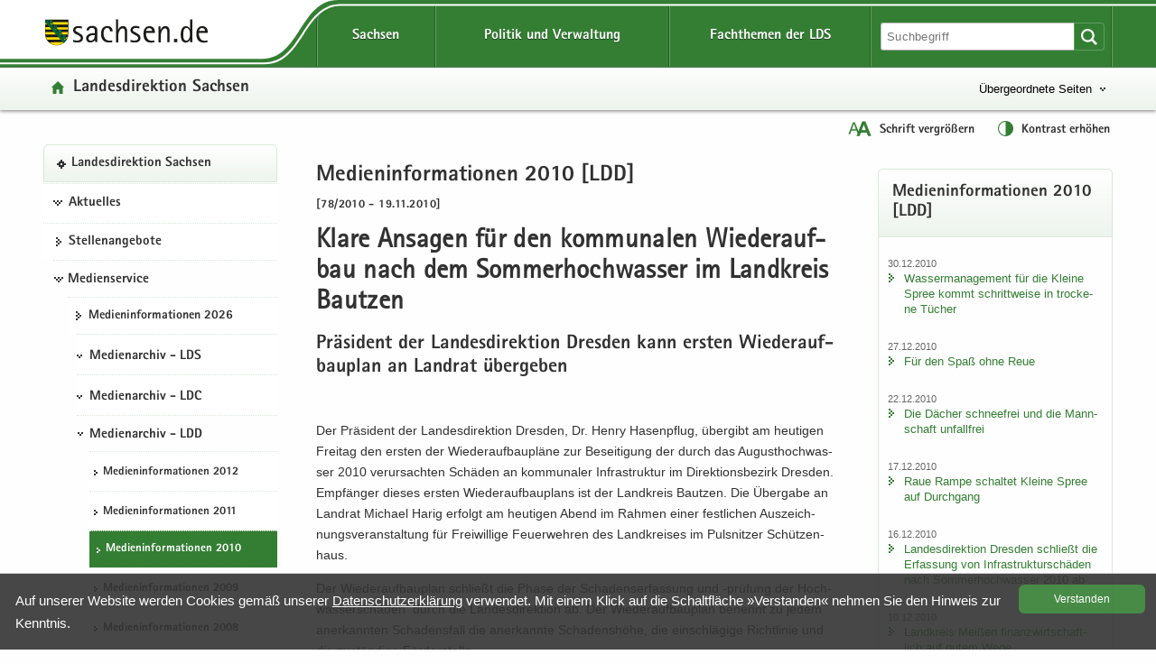

--- FILE ---
content_type: text/html
request_url: https://www.lds.sachsen.de/?ID=2445&art_param=134&reduce=0
body_size: 75477
content:

<!DOCTYPE HTML>
<html xml:lang="de" lang="de" dir="ltr">
<head>
<meta charset="utf-8">
<meta name="google-site-verification" content="4J3YdV74Pct6jcAN5a9JGwRbH35QmgGc9zxEYpoBAmM">
<meta name="format-detection" content="telephone=no">
<meta name="robots" content="index, follow">
<title>
Medieninformationen 2010 [LDD] | Klare Ansagen für den kommunalen Wiederaufbau nach dem Sommerhochwasser im Landkreis Bautzen

</title>
<meta name="viewport" content="width=device-width,initial-scale=1.0,minimum-scale=1.0">
<meta name="author" content="Bernd Kuska">
<meta name="description" content="Klare Ansagen für den kommunalen Wiederaufbau nach dem Sommerhochwasser im Landkreis Bautzen
">
<meta name="keywords" content="Abfall, Albertstadt, Altlasten,, Approbation, Arbeit, Arbeitsmedizin, Arbeitsmittelsicherheit, Arbeitsschutz, Ausbildung, Ausgleichsleistung, Ausländerangelegenheiten, Bau, Bautechnik, Behindertenhilfe, Bibliotheken, Binnenschifffahrt, Biostoffe, Bodenschutz, Braustraße, Bürgerservice, Chemnitz, Chemnitzer, Direktionsbezirk, Downloads, Dresden, EA, Einheitlicher, Entschädigung, Ergonomie, Euroregion, Feuerwehrwesen, Formulare, Freistaat, Förderung, Gefahrgut, Geldwäscheprävention, Gemeinden, Gesundheitsfachberufe, Gesundheitswesen, Gewerberecht, Gleichstellung, Glücksspielrecht, Grundwasser, Haushalt, Heilberufe, Hochwasserschutz, Humanmedizin, Immissionsschutz, Jugendhilfe, Kommunalwesen, Kommunen, Landesdirektion, Landesfachstelle, Leipzig, Luftverkehr, Medizinproduktesicherheit, Mittelbehörde, Naturschutz, Personenstandswesen, Pharmazie, Planfeststellung, Prüfungsangelegenheiten, Raumordnung, Regierungsbezirk, Regierungspräsidium, Region, Rückübertragung, Sachsen, Schifffahrt, Schornsteinfegerangelegenheiten, Siedlungswasserwirtschaft, Sozialförderung, Sozialwesen, Stadtentwicklung, Stauffenbergallee, Strahlenschutz, Städte, Städtebau, Technischer, Themenseiten, Umwelt, Verbraucherschutz, Vergabekammer, Vergaberecht, Verkehr, Vermögensfragen, Verwaltung, Veterinärwesen, Waldschlösschenbrücke, Wirtschaft, Wirtschaftsförderung, Wohnungsbau, Wohngeld, Zahnärzte, Ärzte
">

<link href="/favicon.ico" rel="icon" type="image/x-icon">
<link href="/css/LDS.css" rel="stylesheet" media="screen">
<link href="/css/print.min.css" rel="stylesheet" media="print">

<style>
.svg path, .svg g rect {fill:rgb(51,126,51)}.btn {background-size: contain}.btn {background-color: #337e33 !important}.btn {background-image:linear-gradient(to bottom,#3F9B3F 0,#337e33 100%)}.btn:hover {background-image: linear-gradient(to bottom,#337e33 0,#2b6b2b 100%)}.btn:active {border: 2px solid #F00}.filter_on .newsTitle, .filter_on #contentarea .ui-accordion-header, .filter_on .frage{border-color:#337e33}#lfabfsearch input, #lfabfsearch select, #lfabfsearch fieldset {border:1px solid #337e33 !important}.searchinput input:hover, #frmsearch input:hover, #lfabfsearch input:hover {background:#dae8da}.searchinput select:hover, #frmsearch select:hover, #lfabfsearch select:hover {background:#dae8da url(/images/iconsgreen/icon-arrow-bottom-small.svg) no-repeat}.searchinput input:focus, .searchinput select:focus, #frmsearch input:focus, #frmsearch select:focus, #lfabfsearch input:focus, #lfabfsearch select:focus {background:#fff;box-shadow: 0 0 10px #b6d2b6; transition: all 0.3s}.header {background-color: #337e33}.header .linein{background: #edf4ed;background: -moz-linear-gradient(top,  #fefefe 0%, #f4f8f4 50%, #edf4ed 100%);background: -webkit-linear-gradient(top,  #fefefe 0%, #f4f8f4 50%, #edf4ed 100%);background: linear-gradient(to bottom, #fefefe 0%, #f4f8f4 50%, #edf4ed 100%);filter: progid:DXImageTransform.Microsoft.gradient( startColorstr='#fefefe', endColorstr='#edf4ed',GradientType=0 )}.hfries {background: url(/images/bg_start.svg) repeat -2em;-webkit-filter: blur(2px); filter: blur(2px)}_:-ms-input-placeholder, :root .hfries {opacity: .5}.portaltitel {background-image: url(/images/iconsgreen/icon-home.svg)}.portaltitel a:hover {color:#337e33 !important}.spanplusminus{color:#337e33}.hfries {background-color: #dae8da}.portal {background-repeat: no-repeat; background-image: url(/images/iconsgreen/icon-portal.svg)}.hover {color:#337e33}.nav-themenbaum .portal:hover {color:#337e33 !important; background: url(/images/iconsgreen/icon-portal.svg) no-repeat !important;background-position:0px 15px !important}.kreuzlink12 .hover, .blacklink12 .hover{color:#337e33}.navi .menu li.kreuzlink12:hover{background: #fff url(/images/iconsgreen/icon-arrow-bottom.svg) no-repeat 11px 18px}.navi .menu ul ul li.kreuzlink23:hover{background: #fff url(/images/iconsgreen/icon-arrow-bottom-small.svg) no-repeat 0px 22px}.navi .menu ul ul ul li.kreuzlink34:hover{background: #fff url(/images/iconsgreen/icon-arrow-bottom-small.svg) no-repeat 0px 22px}.beitrag .box {border: 1px solid #dae8da}.button-themenbaum[aria-expanded="true"]:focus, .button-themenbaum[aria-expanded="true"]:hover {background-repeat: no-repeat; background-image: url(/images/iconsgreen/icon-arrow-top-small.svg);text-decoration:underline}.button-themenbaum:focus, .button-themenbaum:hover {color: #337e33;background-repeat:no-repeat;background-image: url(/images/iconsgreen/icon-arrow-bottom-small.svg);text-decoration: none}.glohea-bitv-tool-lang:before {background-image:url(/images/iconsgreen/icon-language.svg)}.glohea-bitv-tool-sign-lang:before {background-image:url(/images/iconsgreen/icon-sign-language.svg)}.glohea-bitv-tool-easy-lang:before {background-image:url(/images/iconsgreen/icon-easy-language.svg)}.glohea-bitv-tool-animation-stop:before {background-image:url(/images/iconsgreen/icon-pause-alt.svg)}.glohea-bitv-tool-animation-stop.tool-animation-stopped:before {background-image:url(/images/iconsgreen/icon-play-alt.svg)}.glohea-bitv-tool-zoom:before {background-image:url(/images/iconsgreen/icon-fontzoom.svg)}.glohea-bitv-tool-contrast:before {background-image:url(/images/iconsgreen/icon-contrast.svg)}.glohea-bitv-tool-vrweb:before {background-image:url(/images/iconsgreen/icon-audio.svg)}.glohea-bitv-tool-rss:before {background-image:url(/images/iconsgreen/icon-rss.svg)}.glohea-bitv-tool-help:before {background-image:url(/images/iconsgreen/icon-help.svg)}.glohea-bitv-tool-login:before {background-image:url(/images/iconsgreen/icon-benutzer-anmelden.svg)}.glohea_nav_mobil_right button{border-bottom-color: #b6d2b6}.box-header {background: #edf4ed; background-image: -webkit-linear-gradient(top,#fff 0,#edf4ed 100%); background-image: -o-linear-gradient(top,#fff 0,#edf4ed 100%); background-image: linear-gradient(to bottom,#fff 0,#edf4ed 100%);background-repeat:repeat-x; filter: progid:DXImageTransform.Microsoft.gradient(startColorstr='#ffffffff', endColorstr='#ff#edf4ed', GradientType=0)}.glo_one_dropdown-toggle {background: #2b6b2b url(/images/iconswhite/no_menu.svg) no-repeat center center}a:link{color:#337e33}a:visited{color:#2b6b2b}a:hover{color:#337e33}.box-header {border-bottom-color: #dae8da}aside .box, .news_aus .box {border-color:#dae8da}.box h3{border-bottom-color:#dae8da}#contentarea .ui-accordion-header{color:#dae8da}a .outlineon:focus{outline: #cc8500 dashed 3px}li a .outlineon:focus{outline: #cc8500 dashed 3px}ul li a .outlineon:focus{outline: #cc8500 dashed 3px}button .outlineon:focus{outline: #cc8500 dashed 3px}button a .outlineon:focus{outline: #cc8500 dashed 3px}input .outlineon:focus{outline: #cc8500 dashed 3px}select .outlineon:focus{outline: #cc8500 dashed 3px}#boxd .outlineon:focus{outline: #cc8500 dashed 3px}.meldtext22 .outlineon:focus{outline: #cc8500 dashed 3px}.slogan a .outlineon:focus{outline: #cc8500 dashed 3px}.button-themenbaum .outlineon:focus{outline:#cc8500 dashed 3px}.sr-only-focusable .outlineon:focus{outline: #cc8500 dashed 3px}.navi div .outlineon:focus{outline: #cc8500 dashed 3px}.footer div .outlineon:focus{outline: #cc8500 dashed 3px}.lupi_sea .outlineon:focus{outline: #cc8500 dashed 3px}#contentarea .ui-accordion-header .outlineon:focus{outline: #cc8500 dashed 3px}.outlineon:focus{outline: #cc8500 dashed 3px}.outlineoff {outline: transparent dotted 3px !important}#frmsearch .search:focus{outline: #cc8500 dashed 3px}#frmsearch .nofocus{outline: white dotted 0px}#frmLKR select:focus {background: #fff;  background-position-x: 0%; background-position-y: 0%; box-shadow: 0 0 10px #dae8da; transition: all 0.3s}.verweisstart ul li a:focus, .verweisstart_ext ul li a:focus, .verweisstart_down ul li a:focus, .box-body ul li a:focus, .navi div:focus, .footer div:focus .searcharea:focus {display:block}.fordown ul li {list-style:none;list-style-image: url(/images/iconsgreen/icon-download.svg) !important}.clsfoot:focus{ outline: #cc8500 dashed 3px;display: block}.sr-only-focusable:focus {height:auto}.sr-only {position:absolute; width:1px; height:1px; margin: 2px;padding: 0 0 0 20px;overflow: hidden;clip: rect(0,0,0,0);border: 0;background: url(/images/iconsgreen/icon-tobottom.svg) no-repeat 0px 2px}.sr-only-focusable:active, .sr-only-focusable:focus { position:static; width:auto; height:auto; margin:0; overflow:visible; clip:auto}.search-form-reset {background:url(/images/iconsgreen/icon-return.svg) no-repeat left 8px}.input-sea-addon {background-color: #337e33}.box .input-sea-addon:hover {border: 1px solid rgba(0, 0, 0, 0.25); background-color: #2b6b2b}.footer a:link{color:#313131}.footer a:visited{color:#313131}.footer a:hover{color:#337e33}.footer .footme ul li a:hover{background-repeat: no-repeat; background: url(/images/iconsgreen/icon-arrow-right.svg) no-repeat; background-position: 0 8px;color:#337e33}.footer .footme li a:hover{display:block}.footme h4, .boxmeol h4{ color: #337e33}.back-to-top {background-color: rgba(51,126,51,1)}hr {border-top: 1px solid #b6d2b6}.telbox, .box .telbox, .beitrag .telbox{background-image: url(/images/iconsgreen/icon-telephone.svg)}.faxbox, .box .faxbox,	.beitrag .faxbox{background-image: url(/images/iconsgreen/icon-telefax.svg)}.mailbox, .box .mailbox, .recommend .mailbox, .beitrag .mailbox {background-image: url(/images/iconsgreen/icon-mail.svg)}.internetbox, .box .internetbox, .beitrag .internetbox{background-image: url(/images/iconsgreen/icon-home.svg)}.postbox, .box .postbox, .beitrag .postbox{background-image: url(/images/iconsgreen/icon-address.svg)}.besucherbox, .box .besucherbox, .beitrag .besucherbox{background-image: url(/images/iconsgreen/icon-location.svg)}.linkthis, .box .linkthis, .beitrag .linkthis, .ld_message .linkthis{background-image: url(/images/iconsgreen/icon-arrow-right.svg)}.downloadthis, .box .downloadthis,.beitrag .downloadthis{background-image: url(/images/iconsgreen/icon-download.svg)}.kasten{border-color:#337e33;background:#fdfefd}.externsite, .box .externsite, .beitrag .externsite{background-image: url(/images/iconsgreen/icon-extern.svg)}.beitrag .tolist, .tolist{background-image: url(/images/iconsgreen/icon-tobottom.svg)}.sitemap .list-links li:first-child{border-top:1px dotted #dae8da}.sitemap .list-links li{border-bottom:1px dotted #dae8da}.sitemap .list-links li ul li:last-child{border-bottom:none}.box ul li {background-image:url(/images/iconsgreen/icon-arrow-right.svg)}.linkimage{border:1px solid #337e33}.beitrag ul li{list-style:none;list-style-image:url(/images/iconsgreen/icon-list-point.svg)}.beitrag ul li ul li{list-style-image:url(/images/iconsgreen/icon-list-point2.svg)}#contentarea .ui-accordion-header, .frage {border-color: #dae8da; background-color:#f9f9f9}#contentarea .ui-accordion-header:hover,.frage:hover{background-color:#edf4ed}#contentarea .ui-accordion-header:focus,.frage:focus {background-color:#edf4ed}#contentarea .ui-accordion-header.ui-state-active{background-color:#edf4ed}#contentarea .ui-accordion-header.ui-state-active:hover{background-color:#edf4ed}.newsTitle{color:#337e33;border:1px solid #b6d2b6}#contentarea .frage.ui-state-active, .newsTitle .ui-state-active  {background: #edf4ed url(/images/iconsgreen/icon-arrow-top.png) no-repeat scroll 1.2em center}.glo_two_tool_active, .glo_two_sea_button_active, .toolbox-button-contrast_active, .toolbox-button-fontzoom_active {background-color:#2b6b2b}.ui-state-active {background-color:#ebf0eb !important;}.newsTitle:hover {background-color:#ebf0eb}#toolbox-button-world:hover,#toolbox-button-fontzoom:hover,#toolbox-button-contrast:hover{background-color:#2b6b2b}.verweisstart ul li {list-style:none;list-style-image: url(/images/iconsgreen/icon-arrow-right.svg) !important}.verweisstart_ext ul li { list-style-image: url(/images/iconsgreen/icon-extern.svg) !important}.verweisstart_down ul li { list-style-image: url(/images/iconsgreen/icon-download.svg) !important}.teaserline{border-top:1px dotted #b6d2b6}.ergebnisse{border:1px dotted #b6d2b6}.illu{border:1px solid #337e33}.footme button:disabled {color: #337e33}.setSaveBtn,.setBtn_DelRed{background:#337e33 none repeat scroll 0 0}.dateipool ul li {list-style:none;list-style-image: url(/images/iconsgreen/icon-download.svg) !important}.headsubnavibox ul li a:hover	{color: #2b6b2b; background: url(/images/iconsgreen/icon-arrow-right.svg) no-repeat 0 10px}.headsubnavibox ul{color:#2b6b2b}.headsubnavibox ul li{border-top-color: #dae8da; color:#2b6b2b}.navi .menu li.linkactive span, .navi .menu li.linkactive {background-color: #337e33}.navi .menu ul ul li.linkactive{background-color: #337e33}.navi .menu ul ul ul li.linkactive{background-color: #337e33}.navi .menu ul ul ul ul li.linkactive{background-color: #337e33}.gloheadtab_active{background-color:#2b6b2b}.glohea_label {background-color: #337e33}.glohea-bitv-tool-sign-lang:before {background-image:url(/images/iconsgreen/icon-sign-language.svg)}.glohea-bitv-tool-easy-lang:before {background-image:url(/images/iconsgreen/icon-easy-language.svg)}.glohea-bitv-tool-animation-stop:before {background-image:url(/images/iconsgreen/icon-pause-alt.svg)}.navi .menu li a:hover{color:#337e33}.navi .menu ul li {border-top-color: #dae8da}.navi .menu ul li a:hover {background:url(/images/iconsgreen/icon-arrow-right.svg) no-repeat 0 15px}.navi .menu ul ul ul li a:hover {background:url(/images/iconsgreen/icon-arrow-right-small.svg) no-repeat 0 20px}.navhead {background:#edf4ed!important; background-image: -webkit-linear-gradient(top,#fff 0,#edf4ed 100%) !important; background-image: -o-linear-gradient(top,#fff 0,#edf4ed 100%) !important; background-image: linear-gradient(to bottom,#fff 0,#edf4ed 100%) !important;  background-repeat: repeat-x;  filter: progid:DXImageTransform.Microsoft.gradient(startColorstr='#ffffffff', endColorstr='#ff#edf4ed', GradientType=0); border: 1px solid #dae8da !important}.linkactive a:link {background: url(/images/iconsgreen/icon-portal.svg) no-repeat 0px 16px !important}.treeview .navhead a:hover {background: url(/images/iconsgreen/icon-portal.svg) no-repeat 0px 16px !important; color: #337e33 !important}.glo_nav_mobil_right_content .glohea_label_box ul li:hover, .glohea_label_box_left ul li:hover{color:#337e33!important}.glo_nav_mobil_right_content .glohea_label_box a:hover, .glohea_label_box_left a:hover{color:#337e33!important}.titel_boxnav {color: #337e33}.glo_nav_mobil_right_content .glohea_label_box ul li, .glohea_label_box_left ul li{ border-bottom-color: #dae8da}th{background:#edf4ed}table tr th {background-color:#ebf0eb}.tabkopf tr:first-child {background-color:#ebf0eb}#slider-container .dot{background:#337e33}@media screen and ( max-width:960px ){.glo_nav_mobil_right_content .glohea_label_box ul li a:hover{background: url(/images/iconsgreen/icon-arrow-right.svg) no-repeat 12px 14px}.toolbox {background: #337e33}.glohea_label_box_left .nav_smi li a:hover {background: url(/images/iconsgreen/icon-portal.svg) no-repeat 12px 14px !important;background-position: 12px 14px}.glohea_label_box_left .nav_smi li a:hover {color:#337e33 !important}.sade {background:#337e33; border-bottom-color: #337e33}#headsubnavibox .header-list-links_mobil ul li a:hover {color: #337e33 !important;background: url(/images/iconsgreen/icon-arrow-right.svg) no-repeat}_:-ms-fullscreen, :root .navi .menu li.kreuzlink12:hover{background: #fff url(/images/iconsgreen/icon-arrow-bottom.svg) no-repeat 11px 30px !important}} @media screen and ( max-width:760px ){.glohea_nav_mobil_right_aktiv .sade {border-bottom-color: #337e33}.glohea_nav_mobil_right_aktiv button {border-bottom-color: #b6d2b6}.glohea_nav_mobil_right_aktiv_open button {border-bottom-color: #b6d2b6}.search_mobil {background:#337e33}.footme .imptitel,.footme .service,.footme .portale,.footme .empfehlung{color:#337e33 !important}.footme h4:hover, .boxmeol h4:hover {background: url(/images/iconsgreen/icon-arrow-bottom.svg) no-repeat;background-position:right}.footme .imptitel:hover, .footme .service:hover, .footme .portale:hover, .footme .empfehlung:hover {background: url(/images/iconsgreen/icon-arrow-top.svg) no-repeat; background-position:right}.footme .imptitel[aria-expanded="true"], .footme .service[aria-expanded="true"], .footme .portale[aria-expanded="true"], .footme .empfehlung[aria-expanded="true"]{background: url(/images/iconsgreen/icon-arrow-top.svg) no-repeat; background-position:right}.footme .imptitel[aria-expanded="false"], .footme .service[aria-expanded="false"],.footme .portale[aria-expanded="false"],.footme .empfehlung[aria-expanded="false"] {background: url(/images/iconsgreen/icon-arrow-bottom.svg) no-repeat;background-position:right}}
</style>


<script src="/script/jquery.min.js"></script>
<script src="/script/jquery.block.min.js"></script>
<script src="/script/jquery-ui.min.js"></script>
<script src="/script/lds.js"></script>
<script src="/script/slider.min.js"></script>
<script src="/script/fancybox.min.js"></script>
<script src="/script/jquery.sortElements.js"></script>

 
<script>

function fckTree(){
$(function() {
	$('#tree').treeview({
	collapsed: true,
	animated: 'toggle',
	unique: true
	});
})
}
//# ------------------------------------------------------
var Hyphenopoly = {
		require: {
			"de": "Silbentrennungsalgorithmus"
				

		},
		paths: {
			patterndir: "/script/patterns/",
			maindir: "/script/"
		},
		setup: {
			selectors: {
				".hyphenate": {}
			}
		}
	};
//# ------------------------------------------------------
fckTree();
////////////////////////////////////////////////////////////////////////
	
</script> 


	<style>
        .highlight-background {display:none}
    </style>


<style>
	#wbm .items {height:320px}.affix{position:relative;position:-webkit-sticky;position:sticky;top:0}
	
</style>


<style>
	.content{margin-right:2.5%;padding:0 .5em .5em 0.5em;}
	@media screen and ( max-width: 760px ) {
	.content{margin-right:0;padding:0 0 0 .5em}	
	}
</style>


</head>
<body class="hyphenate" lang="de">

<div class="leitmarke">
    <div class="lmlogo">
        <img src="/images/Leitmarke_LDS.svg" alt="Leitmarke LDS" style="width:10cm">
    </div>
</div>


<div class="noscript" style="display:block">JavaScript ist in Ihrem Browser deaktiviert. Aktivieren Sie JavaScript, um diese Website ohne Funktionseinschränkungen nutzen zu können ...</div>



 
<div id="wrap" role="contentinfo" aria-label="Webseitenbereiche"> 
<ul class="list-links list-links-focus noprint">
    <li>
      <a href="#a-glohea" class="sr-only sr-only-focusable">Portalübergreifende Navigation</a>
    </li>
    <li>
      <a href="#a-navigation" class="sr-only sr-only-focusable">Portalnavigation</a>
    </li>
    <li>
      <a href="#a-inhaltsbereich" class="sr-only sr-only-focusable">Hauptinhalt</a>
    </li>
    <li>
      <a href="#a-marginale" class="sr-only sr-only-focusable">Weitere Information</a>
    </li>
    <li>
      <a href="#a-footer" class="sr-only sr-only-focusable">Service</a>
    </li>
</ul>
<div class="logoprint"></div>
<div class="confoo">
<header id="header" class="header glohea noprint">


<div class="wraptop"> 
	<div class="wrapper flex3">
    	<div id="toolbox" class="toolbox">
            
            <button id="toolbox-button-fontzoom" class="toolbox-button-fontzoom" type="button" title="Schrift vergrößern"></button>
            <button id="toolbox-button-contrast" class="toolbox-button-contrast" type="button" title="Kontrast erhöhen"></button>
        </div>
    </div>  
</div> 
  
<div class="wrapper flex logofee">
     <div class="logoflex">
     <div class="slogan"><a href="https://www.sachsen.de" target="_blank" title="Link öffnet in neuem Fenster">
     <img src="/images/logo-sachsen.svg" class="logsn" alt="Link öffnet in neuem Fenster"></a></div>
     </div>

    <a id="a-glohea" class="sr-only">Portalübergreifende Navigation</a>
    <nav class="header-navbar glohea-level-1 flex3" data-element="glohea-container-wrapper" aria-labelledby="a-glohea">
    
        
        
              <ul id="smart_nav_right" class="glohea_one flex3"> 
                <li class="glo_one1">
                <button id="glo_one1" class="dropdown-toggle glo_one_buttons" type="button" data-tabname="" data-element="glohea-level-1-link" data-toggle="collapse" data-target-on-ready="#glohea-collapse-sachsen" aria-expanded="false" aria-controls="headsubnavibox"><span class="glohea-level-1-dropdown-hover">Sachsen</span></button>
                
                <button id="glo_one_nav" class="glo_one_nav" type="button" data-element="glohea-level-1-link" data-toggle="collapse" data-target-on-ready="#glohea-collapse-button" aria-expanded="false" aria-controls="glohea_nav_mobilbox"></button>
                </li>
                  
                <li class="glo_one2">
                <button id="glo_one2" class="dropdown-toggle glo_one_buttons" type="button" data-tabname="" data-element="glohea-level-1-link" data-toggle="collapse" data-target-on-ready="#glohea-collapse-politik" aria-expanded="false" aria-controls="headsubnavibox"><span class="glohea-level-1-dropdown-hover">Politik und Verwaltung</span></button>
                </li>
                <li class="glo_one3">
                <button id="glo_one3" class="dropdown-toggle glo_one_buttons" type="button" data-tabname="" data-element="glohea-level-1-link" data-toggle="collapse" data-target-on-ready="#glohea-collapse-themen" aria-expanded="false" aria-controls="portale"><span class="glohea-level-1-dropdown-hover">Fachthemen der LDS</span></button>
                </li>
             </ul>
        
        <div class="glohea_two flex3">
        
        <button id="glo_two_sea_button" class="dropdown-toggle glo_two_sea_button " type="button" data-element="glohea-level-search" data-toggle="collapse" data-target-on-ready="#glohea-collapse-button" aria-expanded="false" aria-controls="search_mobilbox"> </button>
                
                
            <form id="frmsearch" class="searchform glo_two_sea" name="suche" method="get" action="#">
            <div class="input-sea">
                <input class="searcharea break clsSearchfield" aria-label="Suchfunktion" id="searchpc" name="search" type="search" size="20" value="" placeholder="Suchbegriff">
                <label for="search" class="novisible">Website durchsuchen</label>
                <input name="art_param" type="hidden" value="146">
                <button type="submit" class="input-sea-addon lupi_sea" title="Suche ..."></button>
            </div>
            </form>  
            
        <button id="glo_two_tool" class="dropdown-toggle glo_two_tool" type="button" data-element="glohea-level-tool" data-toggle="collapse" data-target-on-ready="#glohea-collapse-button" aria-expanded="false" aria-controls="toolbox">&nbsp;</button>    
            
          
        </div>
    </nav>
</div> 
	
    <div class="clsheadernavi linein" aria-expanded="false" role="navigation">
        <div id="headsub">
            <div class="wrapper">
                <div class="headsubnavibox flex3" id="headsubnavibox"></div>
            </div>
        </div>
    
    <div class="wrapper flex3">
         <div class="portaltitel cls_switch">
            <a href="/">Landesdirektion Sachsen</a>
        </div>
    
	
        <div class="themenbaum" data-element="glohea-themenbaum">
                <nav id="themenbaum-container" class="nav-themenbaum collapse" aria-labelledby="button-themenbaum" tabindex="0" data-element="glohea-deco-right" aria-expanded="false">
                    <ul class="list-links">
                      <li>
                      <a href="https://www.smi.sachsen.de" id="ressort" class="portal" target="_blank" title="Seite öffnet in neuem Browserfenster">Sächsisches Staatsministerium des Innern</a>
                       </li>
                    </ul>
                </nav>
                <button type="button" id="button-themenbaum" class="button-themenbaum collapsed cls_switch" data-toggle="collapse" data-target="#themenbaum-container" aria-expanded="false" aria-controls="themenbaum-container">Übergeordnete Seiten</button>
        </div>
    
    </div>


    <div class="wrapper glohea-bitv-buttons cls_switch noprint" data-element="glohea-language">
    
        
        <button class="glohea-bitv-button glohea-bitv-tool-zoom hidden-xs bitv_tool_zoom" type="button" title="Schrift vergrößern">
            <span id="sizing"><span id="zoom_in">Schrift vergrößern</span><span id="zoom_out">Schrift verkleinern</span></span>
        </button>    
        <button class="glohea-bitv-button glohea-bitv-tool-contrast" type="button" title="Kontrast erhöhen">
            <span id="contra">Kontrast erhöhen</span>
        </button>
    
    <!--<button class="glohea-bitv-button glohea-bitv-tool-animation-stop" type="button"><span>Animationen stoppen</span></button><button class="glohea-bitv-button glohea-bitv-tool-vrweb" type="button"><span>Seite vorlesen</span></button>-->
    </div> 
    <div class="wrapper flex3">
        <div class="language" data-element="glohea-language">
<nav id="language-container" class="nav-language collapse" aria-labelledby="button-language" tabindex="0" data-element="glohea-deco-right" aria-expanded="false">
	<div class="row btn-overlay-wrapper">
		<div id="button-language">
        
		</div>
	</div>
</nav>
</div>   
    </div>
    </div> 
</header>



<nav id="glohea_nav_mobilbox" class="glohea_nav_mobil noprint">

    <div class="glohea_nav_mobil_left">
    
     <div class="glo_nav_parasol_left"></div>   
       
            <div class="glohea_label_box"><span class="glohea_label">Portalnavigation</span></div>
            <div class="glohea_boxme_left_scroll" id="smartnavi_left"></div>
            
    </div>
    
    
    <div class="glohea_nav_mobil_trenner">&nbsp;</div>
    
        <div class="glohea_nav_mobil_right">
        
        <div class="glo_nav_parasol_right"></div>
        
        <div class="glohea_label_box sade flex4"><div class="sade_name">sachsen.de</div>
            <button id="sade_plus" class="sade_plus sade_switch"><img id="plus_minus_image" src="/images/iconswhite/icon_kreuz.svg" alt="vergrößern"></button>
            <button id="sade_minus" class="sade_minus sade_switch"><img src="/images/iconswhite/icon_minus.svg" alt="verkleinern"></button>
            
        </div>
        <div class="glohea_boxme_right_scroll" id="smartnavi_right"></div>
        </div>
</nav>


<div id="search_mobilbox" class="search_mobil" style="display:none">
    <form id="frmsearch_mobil" class="searchform glo_two_sea" name="suche" method="get" action="#">
        <div class="input-sea">
            <input class="searcharea break clsSearchfield" aria-label="Suchfunktion" id="search" name="search" type="search" size="20" value="" placeholder="Suchbegriff">
            <label for="search" class="novisible">Website durchsuchen</label>
            <input name="art_param" type="hidden" value="146">
            <button type="submit" class="input-sea-addon lupi_sea" title="Suche ..."> </button>
        </div>
    </form>  
</div>

<div class="highlight-background hfries"></div> 
<div class="wrapper flex hcontrol">
<a id="a-navigation" class="sr-only">Portalnavigation</a>
<nav id="viewnavi" class="nav navposition affix" aria-labelledby="a-navigation">
  <div class="navi">
       <div id="pcnavi" class="menu">
	     
    <ul id="tree">
        
                                        <li id="li340" class="navhead" data-portal="true">
                                            <a href="../?ID=3007&amp;art_param=340" title="Landesdirektion Sachsen - Startseite">Landesdirektion Sachsen</a>
                                        </li>
                                        	<li class="kreuzlink12"><button title="Öffentliche Zustellung, Stellen, Veranstaltungen" tabindex="0">Aktuelles</button><ul><li id="li94"><a href="../?ID=23282&amp;art_param=94" title="">Öffentliche Zustellung</a></li><li id="li138"><a href="../?ID=20601&amp;art_param=138" title="">Öffentliche Aufträge</a></li></ul></li>
					
                                        <li id="li139"><a href="../?ID=23265&amp;art_param=139" title="Freie Stellen">Stellenangebote</a></li>
									<li class="kreuzlink12"><button title="Medieninformationen, Medienarchiv, Publikationen" tabindex="0">Medienservice</button><ul><li id="li1149"><a href="../?ID=23278&amp;art_param=1149" title="">Medieninformationen 2026</a></li><li class="kreuzlink23"><button title="" tabindex="0">Medienarchiv - LDS</button>
                                
								<ul>
                                <li id="li1102"><a href="../?ID=23201&amp;art_param=1102" title="">Medieninformationen 2025</a></li><li id="li1072"><a href="../?ID=22121&amp;art_param=1072" title="">Medieninformationen 2024</a></li><li id="li1019"><a href="../?ID=21060&amp;art_param=1019" title="">Medieninformationen 2023</a></li><li id="li976"><a href="../?ID=19883&amp;art_param=976" title="">Medieninformationen 2022</a></li><li id="li963"><a href="../?ID=18567&amp;art_param=963" title="">Medieninformationen 2021</a></li><li id="li936"><a href="../?ID=17215&amp;art_param=936" title="">Medieninformationen 2020</a></li><li id="li901"><a href="../?ID=16788&amp;art_param=901" title="">Medieninformationen 2019</a></li><li id="li878"><a href="../?ID=14669&amp;art_param=878" title="">Medieninformationen 2018</a></li><li id="li815"><a href="../?ID=13431&amp;art_param=815" title="">Medieninformationen 2017</a></li><li id="li755"><a href="../?ID=12088&amp;art_param=755" title="">Medieninformationen 2016</a></li><li id="li705"><a href="../?ID=10126&amp;art_param=705" title="">Medieninformationen 2015</a></li><li id="li371"><a href="../?ID=8231&amp;art_param=371" title="">Medieninformationen 2014</a></li><li id="li137"><a href="../?ID=6923&amp;art_param=137" title="">Medieninformationen 2013</a></li><li id="li405"><a href="../?ID=5659&amp;art_param=405" title="">Medieninformationen 2012</a></li></ul></li>                    
					<li class="kreuzlink23"><button title="Medienarchiv - LDC" tabindex="0">Medienarchiv - LDC</button>
                                
								<ul>
                                <li id="li356"><a href="../?ID=4440&amp;art_param=356" title="Medieninformationen 2012 [LDC]">Medieninformationen 2012</a></li><li id="li350"><a href="../?ID=3453&amp;art_param=350" title="Medieninformationen 2011 [LDC]">Medieninformationen 2011</a></li><li id="li349"><a href="../?ID=3406&amp;art_param=349" title="Medieninformationen 2010 [LDC]">Medieninformationen 2010</a></li><li id="li348"><a href="../?ID=3333&amp;art_param=348" title="Medieninformationen 2009 [LDC]">Medieninformationen 2009</a></li><li id="li347"><a href="../?ID=3287&amp;art_param=347" title="Medieninformationen 2008 [LDC]">Medieninformationen 2008</a></li><li id="li346"><a href="../?ID=3242&amp;art_param=346" title="Medieninformationen 2007 [LDC]">Medieninformationen 2007</a></li><li id="li345"><a href="../?ID=3177&amp;art_param=345" title="Medieninformationen 2006 [LDC]">Medieninformationen 2006</a></li><li id="li344"><a href="../?ID=3108&amp;art_param=344" title="Medieninformationen 2005 [LDC]">Medieninformationen 2005</a></li></ul></li>                    
					<li class="kreuzlink23"><button title="Medienarchiv - LDD" tabindex="0">Medienarchiv - LDD</button>
                                
								<ul>
                                <li id="li136"><a href="../?ID=4423&amp;art_param=136" title="Medieninformationen 2012 [LDD]">Medieninformationen 2012</a></li><li id="li135"><a href="../?ID=3048&amp;art_param=135" title="Medieninformationen 2011 [LDD]">Medieninformationen 2011</a></li><li id="li134"><a href="../?ID=2472&amp;art_param=134" title="Medieninformationen 2010 [LDD]">Medieninformationen 2010</a></li><li id="li133"><a href="../?ID=1907&amp;art_param=133" title="Medieninformationen 2009 [LDD]">Medieninformationen 2009</a></li><li id="li124"><a href="../?ID=1520&amp;art_param=124" title="Medieninformationen 2008 [LDD]">Medieninformationen 2008</a></li><li id="li126"><a href="../?ID=828&amp;art_param=126" title="Medieninformationen 2007 [LDD]">Medieninformationen 2007</a></li><li id="li127"><a href="../?ID=1246&amp;art_param=127" title="Medieninformationen 2006 [LDD]">Medieninformationen 2006</a></li><li id="li128"><a href="../?ID=1179&amp;art_param=128" title="Medieninformationen 2005 [LDD]">Medieninformationen 2005</a></li></ul></li>                    
					<li class="kreuzlink23"><button title="Medienarchiv - LDL" tabindex="0">Medienarchiv - LDL</button>
                                
                                <ul class="last">
                                <li id="li357"><a href="../?ID=4547&amp;art_param=357" title="Medieninformationen 2012 [LDL]">Medieninformationen 2012</a></li><li id="li355"><a href="../?ID=4075&amp;art_param=355" title="Medieninformationen 2011 [LDL]">Medieninformationen 2011</a></li><li id="li354"><a href="../?ID=3988&amp;art_param=354" title="Medieninformationen 2010 [LDL]">Medieninformationen 2010</a></li><li id="li353"><a href="../?ID=3872&amp;art_param=353" title="Medieninformationen 2009 [LDL]">Medieninformationen 2009</a></li><li id="li352"><a href="../?ID=3736&amp;art_param=352" title="Medieninformationen 2008 [LDL]">Medieninformationen 2008</a></li><li id="li351"><a href="../?ID=3581&amp;art_param=351" title="Medieninformationen 2007 [LDL]">Medieninformationen 2007</a></li></ul></li>                    
					</ul></li>
					<li class="kreuzlink12"><button title="Organigramm, Aufgaben, Anfahrt, Geschichte ..." tabindex="0">Behörde</button><ul><li id="li141"><a href="../?ID=831&amp;art_param=141" title="">Organigramm</a></li><li class="kreuzlink23"><button title="" tabindex="0">Aufgaben</button>
                                
								<ul>
                                <li id="li367"><a href="../?ID=4085&amp;art_param=367" title="">Präsidialbereich</a></li><li id="li361"><a href="../?ID=4084&amp;art_param=361" title="Aufgaben - Abteilung 1">Abteilung 1</a></li><li id="li362"><a href="../?ID=4088&amp;art_param=362" title="Aufgaben - Abteilung 2">Abteilung 2</a></li><li id="li363"><a href="../?ID=4090&amp;art_param=363" title="Aufgaben - Abteilung 3">Abteilung 3</a></li><li id="li364"><a href="../?ID=4091&amp;art_param=364" title="Aufgaben - Abteilung 4">Abteilung 4</a></li><li id="li365"><a href="../?ID=4092&amp;art_param=365" title="Aufgaben - Abteilung 5">Abteilung 5</a></li><li id="li366"><a href="../?ID=10328&amp;art_param=366" title="Aufgaben - Abteilung 6">Abteilung 6</a></li><li id="li470"><a href="../?ID=5247&amp;art_param=470" title="Aufgaben - Stabsstellen und Beauftragte">Stabsstellen und Beauftragte</a></li></ul></li>                    
					<li id="li897"><a href="../?ID=13960&amp;art_param=897" title="">LDS-Magazin</a></li><li id="li359"><a href="../?ID=4107&amp;art_param=359" title="Gebäude und Geschichte">Gebäude &amp; Geschichte</a></li><li id="li370"><a href="../?ID=4109&amp;art_param=370" title="">Anfahrt</a></li><li id="li373"><a href="../?ID=4120&amp;art_param=373" title="">Verwaltungsaufbau</a></li></ul></li>
					<li class="kreuzlink12"><button title="Karte, Kreise, Gemeindeverzeichnis" tabindex="0">Region</button><ul><li id="li372"><a href="../?ID=4141&amp;art_param=372" title="Dienststellen in Sachsen">Karte</a></li><li id="li155"><a href="../?ID=2392&amp;art_param=155" title="">Gemeindeverzeichnis</a></li></ul></li>
					<li class="kreuzlink12"><button title="Themenseiten, Förderprogramme, Formulare" tabindex="0">Fachthemen</button><ul class="last"><li id="li374"><a href="../?ID=4156&amp;art_param=374" title="Themenseiten mit Fachinformationen">Themenseiten</a></li><li id="li375"><a href="../?ID=4157&amp;art_param=375" title="">Förderprogramme</a></li><li id="li150"><a href="../?ID=2389&amp;art_param=150" title="Formulare und Downloads">Formulare &amp; Downloads</a></li></ul></li>
					
    </ul>
    <script>
    $(document).ready(function () {
    fcknavigon('134');
    }) 
    </script>

       </div>
    </div>
</nav>
<main class="main flex2">
 


<article id="content" class="content">


<a id="a-inhaltsbereich" class="sr-only">Hauptinhalt</a>


<div id="contentarea" class="beitrag" >

 
				<h2>Medieninformationen 2010 [LDD]</h2>
		
        <h6> 
        [78/2010 - 19.11.2010]
			
        </h6><h1>Klare Ansagen für den kommunalen Wiederaufbau nach dem Sommerhochwasser im Landkreis Bautzen<br>
</h1>
        <h3 class="cdl">
            Präsident der Landesdirektion Dresden kann ersten Wiederaufbauplan an Landrat übergeben<br>
<br>

        </h3>
         
        <div class="colme clsbildbox">
        <p>Der Präsident der Landesdirektion Dresden, Dr. Henry Hasenpflug, übergibt am heutigen Freitag den ersten der Wiederaufbaupläne zur Beseitigung der durch das Augusthochwasser 2010 verursachten Schäden an kommunaler Infrastruktur im Direktionsbezirk Dresden. Empfänger dieses ersten Wiederaufbauplans ist der Landkreis Bautzen. Die Übergabe an Landrat Michael Harig erfolgt am heutigen Abend im Rahmen einer festlichen Auszeichnungsveranstaltung für Freiwillige Feuerwehren des Landkreises im Pulsnitzer Schützenhaus.</p>
<p>Der Wiederaufbauplan schließt die Phase der Schadenserfassung und -prüfung der Hochwasserschäden&nbsp; durch die Landesdirektion ab. Der Wiederaufbauplan benennt zu jedem anerkannten Schadensfall die anerkannte Schadenshöhe, die einschlägige Richtlinie und die zuständige Förderstelle.</p>
<p>Mit dem Dokument erhalten Landkreise, Städte, Gemeinden und Zweckverbände die Bestätigung, dass von ihnen im Zusammenhang mit dem Hochwasser gemeldete Schäden an Straßen, Wegen, Brücken, Stützmauern, kommunalen Gebäuden oder Einrichtungen der Sache und der Schadenshöhe nach als regulierungswürdig anerkannt worden sind. Die Kommunen und Zweckverbände können damit jetzt Förderanträge stellen. Die Regulierung der Schadensfälle wird dann nach den Fachförderrichtlinien erfolgen.</p>
<p>Der Wiederaufbauplan des Landkreises Bautzen umfasst insgesamt 20 Einzelmaßnahmen mit einer anerkannten Gesamtschadenshöhe von etwa 2,3 Mio. Euro. Alle Maßnahmen dieses Wiederaufbauplanes fallen in den Bereich des Straßen- und Brückenbaus. Die größten Einzelvorhaben sind Ersatzneubauten einer Brücke über die Spree in Sohland im Zuge der K 7202 (anerkannte Schadenshöhe 870.630 Euro) sowie einer Brücke über das Kuppritzer Wasser im Zuge der K 7227 im Hochkircher Ortsteil Rodewitz (332.000 Euro).</p>
<p>Die Schadenserfassung zu den 2010er Sommerhochwassern in Ostsachsen ist noch nicht vollständig abgeschlossen; zum Septemberhochwasser laufen Meldefristen noch bis Anfang Dezember. Dem augenblicklichen Stand der Schadenserfassung nach werden die Sommerhochwasser 2010 im Direktionsbezirk Sachsen sich in 153 Wiederaufbauplänen niederschlagen. Davon gehen 130 an betroffene Städte und Gemeinden, 19 an kommunale Zweckverbände sowie je einer an die Landkreise Bautzen, Görlitz, Sächsische Schweiz-Osterzgebirge und die Landeshauptstadt Dresden. <br />
&nbsp;</p>

            <div style="clear:both"></div>
        </div>
        

</div> 
</article>

<div style="clear: both;"></div>


	<a id="a-marginale" class="sr-only">Weitere Information</a>

<aside id="marginal" class="marginal" aria-labelledby="a-marginale">


<section>
<a id="liste" class="outlineoff"></a>
<div class="box radius">

<h2 class="box-header">Medieninformationen 2010 [LDD]</h2>

<div class="box-body">

		<div class="stamp">30.12.2010</div>
	

<ul>
    <li>
        <a href="?ID=2472&art_param=134&reduce=0">Wassermanagement für die Kleine Spree kommt schrittweise in trockene Tücher
</a>
    </li>
</ul>


		<div class="stamp">27.12.2010</div>
	

<ul>
    <li>
        <a href="?ID=2470&art_param=134&reduce=0">Für den Spaß ohne Reue</a>
    </li>
</ul>


		<div class="stamp">22.12.2010</div>
	

<ul>
    <li>
        <a href="?ID=2469&art_param=134&reduce=0">Die Dächer schneefrei und die Mannschaft unfallfrei</a>
    </li>
</ul>


		<div class="stamp">17.12.2010</div>
	

<ul>
    <li>
        <a href="?ID=2464&art_param=134&reduce=0">Raue Rampe schaltet Kleine Spree auf Durchgang

</a>
    </li>
</ul>


		<div class="stamp">16.12.2010</div>
	

<ul>
    <li>
        <a href="?ID=2462&art_param=134&reduce=0">Landesdirektion Dresden schließt die Erfassung von Infrastrukturschäden nach Sommerhochwasser 2010 ab
</a>
    </li>
</ul>


		<div class="stamp">10.12.2010</div>
	

<ul>
    <li>
        <a href="?ID=2459&art_param=134&reduce=0">Landkreis Meißen finanzwirtschaftlich auf gutem Wege

</a>
    </li>
</ul>


		<div class="stamp">03.12.2010</div>
	

<ul>
    <li>
        <a href="?ID=2448&art_param=134&reduce=0">Betreuung und Therapie im optimalen Rahmen

</a>
    </li>
</ul>


		<div class="stamp">01.12.2010</div>
	

<ul>
    <li>
        <a href="?ID=2447&art_param=134&reduce=0">Kirnitzschtalbahn finanziell im Trockenen

</a>
    </li>
</ul>


		<div class="stamp">24.11.2010</div>
	

<ul>
    <li>
        <a href="?ID=2439&art_param=134&reduce=0"> Landkreis Görlitz kommt auf eine Wellenlänge
</a>
    </li>
</ul>


		<div class="stamp">22.11.2010</div>
	

<ul>
    <li>
        <a href="?ID=2435&art_param=134&reduce=0">Soforthilfepauschale für Septemberhochwasser an Landkreise und Gemeinden geht in Auszahlung

</a>
    </li>
</ul>


		<div class="stamp">19.11.2010</div>
	

<ul>
    <li>
        Klare Ansagen für den kommunalen Wiederaufbau nach dem Sommerhochwasser im Landkreis Bautzen

    </li>
</ul>


		<div class="stamp">16.11.2010</div>
	

<ul>
    <li>
        <a href="?ID=2426&art_param=134&reduce=0">Vorfahrt für mehr Sicherheit

</a>
    </li>
</ul>


		<div class="stamp">15.11.2010</div>
	

<ul>
    <li>
        <a href="?ID=2425&art_param=134&reduce=0">Dresdner Straßenbahnen werden künftig auch wieder in Trachenberge fit gemacht

</a>
    </li>
</ul>


		<div class="stamp">11.11.2010</div>
	

<ul>
    <li>
        <a href="?ID=2421&art_param=134&reduce=0">Neue Qualitäten für die Löbauer Ortsdurchfahrt
</a>
    </li>
</ul>


		<div class="stamp">11.11.2010</div>
	

<ul>
    <li>
        <a href="?ID=2419&art_param=134&reduce=0">„Hellersiedlung Nordhöhe“ in der Landeshauptstadt erhält eine neue Chance

</a>
    </li>
</ul>


		<div class="stamp">03.11.2010</div>
	

<ul>
    <li>
        <a href="?ID=2400&art_param=134&reduce=0">Mehr Sicherheit auf dem Weg zu Kindergarten und Schule in Wittgendorf

</a>
    </li>
</ul>


		<div class="stamp">03.11.2010</div>
	

<ul>
    <li>
        <a href="?ID=2399&art_param=134&reduce=0">Von der Stadtmauer zum Balkon Europas

</a>
    </li>
</ul>


		<div class="stamp">28.10.2010</div>
	

<ul>
    <li>
        <a href="?ID=2382&art_param=134&reduce=0">Besetzung des Jugendhilfeausschusses muss Parlamentsmehrheiten widerspiegeln

</a>
    </li>
</ul>


		<div class="stamp">27.10.2010</div>
	

<ul>
    <li>
        <a href="?ID=2375&art_param=134&reduce=0">Die letzten Hallen der Strömungsmaschine in Pirna verschwinden

</a>
    </li>
</ul>


		<div class="stamp">18.10.2010</div>
	

<ul>
    <li>
        <a href="?ID=2355&art_param=134&reduce=0">Energieversorger kann 110 KV-Leitung nördlich von Dresden erneuern

</a>
    </li>
</ul>


		<div class="stamp">15.10.2010</div>
	

<ul>
    <li>
        <a href="?ID=2348&art_param=134&reduce=0">Autobahn nach Berlin wird sicherer und umweltgerechter</a>
    </li>
</ul>


		<div class="stamp">04.10.2010</div>
	

<ul>
    <li>
        <a href="?ID=2333&art_param=134&reduce=0">Landschaft mit Zubehör</a>
    </li>
</ul>


		<div class="stamp">27.09.2010</div>
	

<ul>
    <li>
        <a href="?ID=2314&art_param=134&reduce=0">Neugersdorf kann Industriebrachen beseitigen
</a>
    </li>
</ul>


		<div class="stamp">17.09.2010</div>
	

<ul>
    <li>
        <a href="?ID=2304&art_param=134&reduce=0">Waldschlößchenbrücke weiter auf gutem Weg
</a>
    </li>
</ul>


		<div class="stamp">31.08.2010</div>
	

<ul>
    <li>
        <a href="?ID=2256&art_param=134&reduce=0">Auch künftig alles klar für Schwarze Pumpe
</a>
    </li>
</ul>


		<div class="stamp">24.08.2010</div>
	

<ul>
    <li>
        <a href="?ID=2252&art_param=134&reduce=0">Näher dran und voll dabei
</a>
    </li>
</ul>


		<div class="stamp">20.08.2010</div>
	

<ul>
    <li>
        <a href="?ID=2251&art_param=134&reduce=0">Nikolaikirche in Spitzkunnersdorf kann weiter saniert werden</a>
    </li>
</ul>


		<div class="stamp">13.08.2010</div>
	

<ul>
    <li>
        <a href="?ID=2237&art_param=134&reduce=0">Autobahnzubringer für Meißen wird sicherer und leistungsfähiger
</a>
    </li>
</ul>


		<div class="stamp">10.08.2010</div>
	

<ul>
    <li>
        <a href="?ID=2229&art_param=134&reduce=0">Die Laster fahren um Zschaiten künftig außen herum
</a>
    </li>
</ul>


		<div class="stamp">09.08.2010</div>
	

<ul>
    <li>
        <a href="?ID=2220&art_param=134&reduce=0">Kräftige Töne
</a>
    </li>
</ul>


		<div class="stamp">06.08.2010</div>
	

<ul>
    <li>
        <a href="?ID=2217&art_param=134&reduce=0">Stiftung „Sächsische Schmalspurbahnen“ kommt unter Dampf
</a>
    </li>
</ul>


		<div class="stamp">30.07.2010</div>
	

<ul>
    <li>
        <a href="?ID=2206&art_param=134&reduce=0">Sanierungs- und Sicherungsarbeiten in Oybin können 2010 fortgesetzt werden
</a>
    </li>
</ul>


		<div class="stamp">22.07.2010</div>
	

<ul>
    <li>
        <a href="?ID=2199&art_param=134&reduce=0">Weiterer Schritt zur Belebung von Zittau-Südwest</a>
    </li>
</ul>


		<div class="stamp">22.07.2010</div>
	

<ul>
    <li>
        <a href="?ID=2198&art_param=134&reduce=0">Zittaus Südrand wird ein Stück grüner</a>
    </li>
</ul>


		<div class="stamp">15.07.2010</div>
	

<ul>
    <li>
        <a href="?ID=2190&art_param=134&reduce=0">Arbeitsschützer setzen auf stärkere Kooperation</a>
    </li>
</ul>


		<div class="stamp">14.07.2010</div>
	

<ul>
    <li>
        <a href="?ID=2186&art_param=134&reduce=0">Pirnas Altstadt macht bei Hochwasser "dicht"</a>
    </li>
</ul>


		<div class="stamp">14.07.2010</div>
	

<ul>
    <li>
        <a href="?ID=2185&art_param=134&reduce=0">Dippoldiswalder Ortsteil Ulberndorf ist zukünftig besser vor Hochwasser geschützt</a>
    </li>
</ul>


		<div class="stamp">01.07.2010</div>
	

<ul>
    <li>
        <a href="?ID=2175&art_param=134&reduce=0">Staufalle in Ottendorf-Okrilla wird durch Ampel entschärft 
</a>
    </li>
</ul>


		<div class="stamp">30.06.2010</div>
	

<ul>
    <li>
        <a href="?ID=2173&art_param=134&reduce=0">Alter Löbauer Brauerei schlägt die letzte Stunde

</a>
    </li>
</ul>


		<div class="stamp">29.06.2010</div>
	

<ul>
    <li>
        <a href="?ID=2172&art_param=134&reduce=0">Ostritzer Altäre im Jungbrunnen
</a>
    </li>
</ul>


		<div class="stamp">29.06.2010</div>
	

<ul>
    <li>
        <a href="?ID=2171&art_param=134&reduce=0">Fesselnde Sprödigkeit
</a>
    </li>
</ul>


		<div class="stamp">24.06.2010</div>
	

<ul>
    <li>
        <a href="?ID=2166&art_param=134&reduce=0">Letzte Vorstellung für das Kino in Berthelsdorf

</a>
    </li>
</ul>


		<div class="stamp">24.06.2010</div>
	

<ul>
    <li>
        <a href="?ID=2165&art_param=134&reduce=0">Kloster St. Marienthal wird Schritt um Schritt schöner
</a>
    </li>
</ul>


		<div class="stamp">23.06.2010</div>
	

<ul>
    <li>
        <a href="?ID=2162&art_param=134&reduce=0">Cöllns grüne Achse kommt auf Touren
</a>
    </li>
</ul>


		<div class="stamp">23.06.2010</div>
	

<ul>
    <li>
        <a href="?ID=2161&art_param=134&reduce=0">Zinzendorfschloss in Berthelsdorf wird weiter saniert
</a>
    </li>
</ul>


		<div class="stamp">18.06.2010</div>
	

<ul>
    <li>
        <a href="?ID=2155&art_param=134&reduce=0">Freital: Abräumen für den Neuanfang</a>
    </li>
</ul>


		<div class="stamp">16.06.2010</div>
	

<ul>
    <li>
        <a href="?ID=2150&art_param=134&reduce=0">Landkreis Sächsische Schweiz - Osterzgebirge wirtschaftet 2010 mit ausgeglichenem Haushalt
</a>
    </li>
</ul>


		<div class="stamp">15.06.2010</div>
	

<ul>
    <li>
        <a href="?ID=2142&art_param=134&reduce=0">Ebersbach entledigt sich der Industriebrache Kuner </a>
    </li>
</ul>


		<div class="stamp">15.06.2010</div>
	

<ul>
    <li>
        <a href="?ID=2141&art_param=134&reduce=0">Landesdirektion Dresden bestellt neue Bezirksschornsteinfegermeister 
</a>
    </li>
</ul>


		<div class="stamp">14.06.2010</div>
	

<ul>
    <li>
        <a href="?ID=2140&art_param=134&reduce=0">Grünes Licht für neue Tramlinie ins Dresdner Messegelände </a>
    </li>
</ul>


		<div class="stamp">11.06.2010</div>
	

<ul>
    <li>
        <a href="?ID=2139&art_param=134&reduce=0">Alte Jutefabrik in Ostritz wird zur Grünfläche
</a>
    </li>
</ul>


		<div class="stamp">10.06.2010</div>
	

<ul>
    <li>
        <a href="?ID=2138&art_param=134&reduce=0">Skäßchen wird von Schandfleck erlöst
</a>
    </li>
</ul>


		<div class="stamp">10.06.2010</div>
	

<ul>
    <li>
        <a href="?ID=2137&art_param=134&reduce=0">Leerstehendes Verkaufshaus in Dürrhennersdorf kann abgerissen werden 
</a>
    </li>
</ul>


		<div class="stamp">07.06.2010</div>
	

<ul>
    <li>
        <a href="?ID=2134&art_param=134&reduce=0">„Visionen für die Zukunft der Region entwickeln“

</a>
    </li>
</ul>


		<div class="stamp">28.05.2010</div>
	

<ul>
    <li>
        <a href="?ID=2108&art_param=134&reduce=0">Löbau schafft Platz für die Landesgartenschau
</a>
    </li>
</ul>


		<div class="stamp">27.05.2010</div>
	

<ul>
    <li>
        <a href="?ID=2107&art_param=134&reduce=0">Notreparaturen von Sturmschäden dürfen auch am kommenden Sonntag durchgeführt werden</a>
    </li>
</ul>


		<div class="stamp">21.05.2010</div>
	

<ul>
    <li>
        <a href="?ID=2089&art_param=134&reduce=0">Märchenhaftes Dresden</a>
    </li>
</ul>


		<div class="stamp">05.05.2010</div>
	

<ul>
    <li>
        <a href="?ID=2067&art_param=134&reduce=0">Landestalsperrenverwaltung muss Forellenzuchtbetrieb für baubedingte Gewässertrübung entschädigen</a>
    </li>
</ul>


		<div class="stamp">30.04.2010</div>
	

<ul>
    <li>
        <a href="?ID=2036&art_param=134&reduce=0">Landkreis Görlitz erreicht im laufenden Jahr einen ausgeglichenen Haushalt
</a>
    </li>
</ul>


		<div class="stamp">19.04.2010</div>
	

<ul>
    <li>
        <a href="?ID=2019&art_param=134&reduce=0">Sebnitzer Industriebrache ergrünt
</a>
    </li>
</ul>


		<div class="stamp">16.04.2010</div>
	

<ul>
    <li>
        <a href="?ID=2018&art_param=134&reduce=0">Wasserstand am Bärwalder See wird bis zum Herbst planmäßig abgesenkt

</a>
    </li>
</ul>


		<div class="stamp">12.04.2010</div>
	

<ul>
    <li>
        <a href="?ID=2016&art_param=134&reduce=0">Landkreis Bautzen kann im laufenden Jahr mit ausgeglichenem Haushalt wirtschaften
</a>
    </li>
</ul>


		<div class="stamp">06.04.2010</div>
	

<ul>
    <li>
        <a href="?ID=2013&art_param=134&reduce=0">Vom Entstehen der „ZukunftsErinnerungen“
</a>
    </li>
</ul>


		<div class="stamp">31.03.2010</div>
	

<ul>
    <li>
        <a href="?ID=2012&art_param=134&reduce=0">Landesdirektion Dresden genehmigt Gründung der EnergieVerbund Dresden GmbH
</a>
    </li>
</ul>


		<div class="stamp">24.03.2010</div>
	

<ul>
    <li>
        <a href="?ID=2009&art_param=134&reduce=0">Keine Planfeststellung für Erweiterung der Amand-Deponie in Grumbach
</a>
    </li>
</ul>


		<div class="stamp">15.03.2010</div>
	

<ul>
    <li>
        <a href="?ID=1994&art_param=134&reduce=0">Altes Freiluftstadion im Eissportpark Weißwasser muss weichen</a>
    </li>
</ul>


		<div class="stamp">10.03.2010</div>
	

<ul>
    <li>
        <a href="?ID=1991&art_param=134&reduce=0">Rettungsaktion für Schloss Hainewalde geht weiter 
</a>
    </li>
</ul>


		<div class="stamp">09.03.2010</div>
	

<ul>
    <li>
        <a href="?ID=1983&art_param=134&reduce=0">Landesdirektion Dresden bestellt neue Bezirksschornsteinfegermeister 
</a>
    </li>
</ul>


		<div class="stamp">08.03.2010</div>
	

<ul>
    <li>
        <a href="?ID=1981&art_param=134&reduce=0">Sportpark Großenhain nimmt weiter Gestalt an
</a>
    </li>
</ul>


		<div class="stamp">04.03.2010</div>
	

<ul>
    <li>
        <a href="?ID=1979&art_param=134&reduce=0">Sägewerk-Brache in Bärenhecke kann beseitigt werden</a>
    </li>
</ul>


		<div class="stamp">01.03.2010</div>
	

<ul>
    <li>
        <a href="?ID=1973&art_param=134&reduce=0">Görlitz kann Gelände der ehemaligen Tuchfabrik aufwerten
</a>
    </li>
</ul>


		<div class="stamp">26.02.2010</div>
	

<ul>
    <li>
        <a href="?ID=1972&art_param=134&reduce=0">Mehr Sicherheit für alle Verkehrsteilnehmer in Eula
</a>
    </li>
</ul>


		<div class="stamp">26.02.2010</div>
	

<ul>
    <li>
        <a href="?ID=1971&art_param=134&reduce=0">Anschlussstraße der neuen Elbbrücke in Niederwartha kann weiter gebaut werden</a>
    </li>
</ul>


		<div class="stamp">25.02.2010</div>
	

<ul>
    <li>
        <a href="?ID=1969&art_param=134&reduce=0">Landkreis Meißen wirtschaftet im laufenden Jahr mit ausgeglichenem Haushalt 
</a>
    </li>
</ul>


		<div class="stamp">22.02.2010</div>
	

<ul>
    <li>
        <a href="?ID=1964&art_param=134&reduce=0">Horka kann den ABC-Palast abreißen</a>
    </li>
</ul>


		<div class="stamp">19.02.2010</div>
	

<ul>
    <li>
        <a href="?ID=1963&art_param=134&reduce=0">Schill &amp; Seilacher können in Pirna Produktion erweitern</a>
    </li>
</ul>


		<div class="stamp">19.02.2010</div>
	

<ul>
    <li>
        <a href="?ID=1962&art_param=134&reduce=0">Stiftung für Kunst und Kultur wird aus der Taufe gehoben</a>
    </li>
</ul>


		<div class="stamp">09.02.2010</div>
	

<ul>
    <li>
        <a href="?ID=1946&art_param=134&reduce=0">Brache in Olbersdorf wird mit Hilfe von Fördermitteln zum Spielplatz
</a>
    </li>
</ul>


		<div class="stamp">05.02.2010</div>
	

<ul>
    <li>
        <a href="?ID=1942&art_param=134&reduce=0">Landesdirektion Dresden prüft jüngsten Aufhebungsbeschluss zu Straßenausbaubeiträgen in Dresden
</a>
    </li>
</ul>


		<div class="stamp">04.02.2010</div>
	

<ul>
    <li>
        <a href="?ID=1940&art_param=134&reduce=0">Geplantes Einkaufszentrum in Bischofswerda gefährdet Raumordnung und funktionierende Stadtstrukturen</a>
    </li>
</ul>


		<div class="stamp">01.02.2010</div>
	

<ul>
    <li>
        <a href="?ID=1939&art_param=134&reduce=0">„Spielwiese“ – Ein Platz für Nostalgie, Romantik und Kitsch
</a>
    </li>
</ul>


		<div class="stamp">29.01.2010</div>
	

<ul>
    <li>
        <a href="?ID=1937&art_param=134&reduce=0">Kiesabbau an der Ostseite des Berzdorfer Sees ist möglich
</a>
    </li>
</ul>


		<div class="stamp">29.01.2010</div>
	

<ul>
    <li>
        <a href="?ID=1936&art_param=134&reduce=0">Stiftung „Historisches Bürgerhaus Dresden“ kann ihre Arbeit aufnehmen 
</a>
    </li>
</ul>


		<div class="stamp">28.01.2010</div>
	

<ul>
    <li>
        <a href="?ID=1935&art_param=134&reduce=0">Bad Muskauer Sole als Heilwasser anerkannt
</a>
    </li>
</ul>


		<div class="stamp">21.01.2010</div>
	

<ul>
    <li>
        <a href="?ID=1926&art_param=134&reduce=0">Landesdirektion Dresden schreibt Kehrbezirke erstmals öffentlich aus
</a>
    </li>
</ul>


		<div class="stamp">15.01.2010</div>
	

<ul>
    <li>
        <a href="?ID=1918&art_param=134&reduce=0">Nur am Seil sicher Schnee schieben
</a>
    </li>
</ul>


		<div class="stamp">06.01.2010</div>
	

<ul>
    <li>
        <a href="?ID=1913&art_param=134&reduce=0">Baurecht für die Ortsumfahrung Herrnhut
</a>
    </li>
</ul>


		<div class="stamp">06.01.2010</div>
	

<ul>
    <li>
        <a href="?ID=1911&art_param=134&reduce=0">Schandfleck in Neugersdorf verschwindet bis 2012 
</a>
    </li>
</ul>


    <div class="reduce">
        
        <a href="?ID=2445&amp;art_param=134" title="Liste reduzieren">
            <img class="svg" src="/images/icons/icon-arrow-top.svg"  alt="Liste reduzieren">
            <span style="margin-left: 1em;">Liste reduzieren ...</span>
        </a>
        
    </div>


</div>	 
</div>   
</section>


		<div class="box">
		
		
		<h2 class="box-header">Ihr Kontakt vor Ort</h2>
		<div class="box-body svg" style="line-height: 2.5">   
		
		<div class="pressestamp">Dienststelle Dresden</div><img src="/images/iconsgreen/icon-mail.svg" alt="E-Mail ..." title="E-Mail ...">&nbsp;&nbsp;<a href="&#109;&#97;&#105;&#108;&#116;&#111;&#58;&#112;&#114;&#101;&#115;&#115;&#101;&#64;&#108;&#100;&#115;&#46;&#115;&#97;&#99;&#104;&#115;&#101;&#110;&#46;&#100;&#101;" title="Kontakt zu unserer Pressestelle">Ingolf&nbsp;Ulrich</a><br><img src="/images/iconsgreen/icon-telephone.svg" alt="Telefon ..." title="Telefon ...">&nbsp;&nbsp;&nbsp;0351 825 - 1031<br><img src="/images/iconsgreen/icon-telefax.svg" alt="Fax ..." title="Fax ...">&nbsp;&nbsp;0351 825 - 1091
		
	</div>
	</div>
	
	

</aside>


</main>





 <div class="box noscreen">
          <h2 class="box-header">Kontakt</h2>
          <div class="box-body"><div class="besucherbox" title="Besucheradresse">Landesdirektion Sachsen<br>
Altchemnitzer Straße 41<br>
09120 Chemnitz</div>
&nbsp;

<div class="postbox" title="Postadresse ...">
<div>09105 Chemnitz</div>
</div>
<br>
<strong>Zentrale Einwahl und Vermittlung</strong>

<div class="pressestamp">Dienststelle Chemnitz</div>

<div class="telbox" title="Telefon">0371 532 - 0</div>

<div class="faxbox" title="Fax">0371 532 - 1929</div>

<div class="pressestamp">Dienststelle Dresden</div>

<div class="telbox" title="Telefon">0351 825 - 0</div>

<div class="pressestamp">Dienststelle Leipzig</div>

<div class="telbox" title="Telefon">0341 977 - 0<br>
&nbsp;</div>

<div class="mailbox" title="E-Mail ...">
<div><a href="javascript:void(location.href='mailto:'+String.fromCharCode(112,111,115,116,64,108,100,115,46,115,97,99,104,115,101,110,46,100,101)+'?subject=%20')" title="post@lds.sachsen.de">post[at]lds.sachsen.de</a></div>
</div>

<div class="internetbox" title="Internet ...">
<div><a href="http://www.lds.sachsen.de">www.lds.sachsen.de</a></div>
</div>
&nbsp;

<div class="besucherbox" title="Besucheradressen ...">
<div><a href="../?ID=4172&amp;art_param=377">weitere Dienststellen und Kontaktmöglichkeiten</a></div>
</div>
<br>
<strong>Pressekontakt&nbsp;</strong><br>
Pressesprecherin<br>
Dr. Susann Meerheim
<div class="mailbox" title="E-Mail"><a href="javascript:void(location.href='mailto:'+String.fromCharCode(112,114,101,115,115,101,64,108,100,115,46,115,97,99,104,115,101,110,46,100,101))">presse[at]lds.sachsen.de</a></div>

<div class="telbox" title="Telefon ...">0351 825 - 1030</div>
<br>
<strong>Bürgertelefon</strong>

<div class="telbox" title="Telefon">0371 532 - 1020</div>

<div class="pressestamp">Sprechzeiten: Mo. - Fr. |&nbsp; 10&nbsp;- 14 Uhr</div>
</div>
</div>


<div id="copy">&#169; Landesdirektion Sachsen</div>

<a id="a-footer" class="sr-only">Service</a>

</div>

</div>

<footer id="footer" class="footer footer_anima" aria-label="Webseite Copyright, Informationen zum Datenschutz, Impressum, Barrierefreiheit">
    <div class="wrapper">
        <div class="foot flex2">
            <div class="footme footer-collapsed imp">
                
                    <div class="flex2">
                        <button id="imptitel" class="imptitel clsfoot" aria-expanded="true" tabindex="0">Herausgeber</button>
                        <div id="impbeitrag" class="impbeitrag cls_max clsPiano flex2"><div class="impadress"><a href="https://www.lds.sachsen.de" target="_blank">Landesdirektion Sachsen</a><br>
Altchemnitzer Straße 41<br>
09120 Chemnitz</div>
&nbsp;

<div class="impdates">Telefon: 0371 532 - 0<br>
Telefax: 0371 532 - 1929<br>
E-Mail:&nbsp; <a href="javascript:void(location.href='mailto:'+String.fromCharCode(112,111,115,116,64,108,100,115,46,115,97,99,104,115,101,110,46,100,101))">post[at]lds.sachsen.de</a></div>
</div>
                    </div>
                
       		</div>
        
            <div class="footme footer-collapsed" style="order:2">
                <button id="service" class="service clsfoot" aria-expanded="false" tabindex="0">Service</button>
                <ul class="cls_min clsPiano footer-list-links">
                    <li><a id="headlink3_156" href="../?ID=1335&amp;art_param=156">Übersicht</a></li>
			<li><a id="headlink3_377" href="../?ID=4172&amp;art_param=377">Kontakt</a></li>
			<li><a id="headlink3_376" href="../?ID=4166&amp;art_param=376">Impressum</a></li>
			<li><a id="headlink3_898" href="../?ID=14104&amp;art_param=898">Datenschutz</a></li>
			<li><a id="headlink3_974" href="../?ID=17769&amp;art_param=974">Barrierefreiheit</a></li>
			<li><a id="headlink3_1025" href="../?ID=20186&amp;art_param=1025">Transparenzhinweis</a></li>
			
                </ul>
            </div>
            
            <div class="footme footer-collapsed" style="order:3">
                
                    <button id="portale" class="portale clsfoot" aria-expanded="false" tabindex="0">Verwandte Portale</button>
                    <div class="cls_min clsPiano portin"><ul class="header-list-links header-list-links_mobil">
	<li><a data-caption="Link öffnet in neuem Browserfenster" href="https://www.lds.sachsen.de/lds-magazin" target="_blank" title="Link öffnet in neuem Browserfenster">LDS-Magazin</a></li>
	<li><a data-caption="Link öffnet in neuem Browserfenster" href="https://www.lds.sachsen.de/ausbildung" target="_blank" title="Link öffnet in neuem Browserfenster">Aus- und Fortbildung</a></li>
	<li><a data-caption="Link öffnet in neuem Browserfenster" href="https://www.lds.sachsen.de/asyl" target="_blank" title="Link öffnet in neuem Browserfenster">Aufnahme von Asylbewerbern</a></li>
	<li><a data-caption="Link öffnet in neuem Browserfenster" href="https://www.lds.sachsen.de/lfabf" target="_blank" title="Link öffnet in neuem Browserfenster">Ausbildungsförderung</a></li>
	<li><a data-caption="Link öffnet in neuem Browserfenster" href="https://www.lds.sachsen.de/bautechnik" target="_blank" title="Link öffnet in neuem Browserfenster">Bautechnik</a></li>
	<li><a data-caption="Link öffnet in neuem Browserfenster" href="https://www.lds.sachsen.de/bekanntmachung" target="_blank" title="Link öffnet in neuem Browserfenster">Bekanntmachungen</a></li>
	<li><a data-caption="Link öffnet in neuem Browserfenster" href="https://www.lds.sachsen.de/bussgeldstelle" target="_blank" title="Link öffnet in neuem Browserfenster">Bußgeldstelle</a></li>
	<li><a data-caption="Link öffnet in neuem Browserfenster" href="https://www.lds.sachsen.de/foerderung" target="_blank" title="Link öffnet in neuem Browserfenster">Förderportal</a></li>
	<li><a data-caption="Link öffnet in neuem Browserfenster" href="https://www.lds.sachsen.de/geldwaesche" target="_blank" title="Link öffnet in neuem Browserfenster">Geldwäscheprävention</a></li>
	<li><a data-caption="Link öffnet in neuem Browserfenster" href="https://www.lds.sachsen.de/gleichstellung" target="_blank" title="Link öffnet in neuem Browserfenster">Gleichstellung</a></li>
	<li><a data-caption="Link öffnet in neuem Browserfenster" href="https://www.lds.sachsen.de/gluecksspiel" target="_blank" title="Link öffnet in neuem Browserfenster">Glücksspielrecht</a></li>
	<li><a data-caption="Link öffnet in neuem Browserfenster" href="https://www.lds.sachsen.de/soziales" target="_blank" title="Link öffnet in neuem Browserfenster">Inneres, Soziales + Gesundheit</a></li>
	<li><a data-caption="Link öffnet in neuem Browserfenster" href="https://www.lds.sachsen.de/kommunal21" target="_blank" title="Link öffnet in neuem Browserfenster">Kommunal21</a></li>
	<li><a data-caption="Link öffnet in neuem Browserfenster" href="https://www.lds.sachsen.de/lpa" target="_blank" title="Link öffnet in neuem Browserfenster">Landesprüfungsamt</a></li>
	<li><a data-caption="Link öffnet in neuem Browserfenster" href="https://www.lds.sachsen.de/luftverkehr" target="_blank" title="Link öffnet in neuem Browserfenster">Luftverkehr + Binnenschifffahrt</a></li>
	<li><a data-caption="Link öffnet in neuem Browserfenster" href="https://www.rapis.sachsen.de" target="_blank" title="Link öffnet in neuem Browserfenster">RAPIS</a></li>
	<li><a data-caption="Link öffnet in neuem Browserfenster" href="https://www.lds.sachsen.de/schornsteinfeger" target="_blank" title="Link öffnet in neuem Browserfenster">Schornsteinfegerwesen</a></li>
	<li><a data-caption="Link öffnet in neuem Browserfenster" href="https://www.lds.sachsen.de/transparenz" target="_blank" title="Link öffnet in neuem Browserfenster">Transparenzportal</a></li>
	<li><a data-caption="Link öffnet in neuem Browserfenster" href="https://www.lds.sachsen.de/umwelt" target="_blank" title="Link öffnet in neuem Browserfenster">Umwelt</a></li>
	<li><a data-caption="Link öffnet in neuem Fenster" href="https://www.lds.sachsen.de/verbraucherschutz" target="_blank" title="Link öffnet in neuem Fenster">Marktüberwachung und Verbraucherschutz</a></li>
	<li><a data-caption="Link öffnet in neuem Fenster" href="https://www.lds.sachsen.de/kontaktstelle" target="_blank" title="Link öffnet in neuem Fenster">Zentrale Kontaktstelle Net Zero Industry Act</a></li>
</ul>
</div>
                
            </div>
            
            
            <div class="footme footer-collapsed recommend" style="order:4">
                
                    <button id="empfehlung" class="empfehlung clsfoot" aria-expanded="false" tabindex="0">Seite empfehlen</button>
                    <div class="cls_min clsPiano"><ul>
	<li>
	<div class="mailbox outlineoff" title="E-Mail"><a data-caption="Link öffnet in neuem Browserfenster" data-sl-url-tpl="mailto:?subject=Empfehlung%20aus%20der%20Website%20der%20Landesdirektion%20Sachsen&amp;body=Der%20nachfolgende%20Inhalt%20k%c3%b6nnte%20f%c3%bcr%20Sie%20interessant%20sein:%20{url}" href="mailto:?subject=Empfehlung%20aus%20der%20Website%20der%20Landesdirektion%20Sachsen&amp;body=Der%20nachfolgende%20Inhalt%20k%c3%b6nnte%20f%c3%bcr%20Sie%20interessant%20sein:%20https://www.lds.sachsen.de/" style="background: none;margin-left: -1.7em">E-Mail</a></div>
	</li>
</ul>
</div>
                
            </div>
        </div>
    </div>
   
</footer>
</div>
<script>


$('.noscript').hide()



$(function(){}),
	$("[data-fancybox]").fancybox({
	protect:!0,
	preload:!0,
	transitionEffect:"fade",
	loop:!0,
	lang:"de",
	//buttons:["zoom","slideShow","fullScreen","thumbs","share","close"],
	buttons:["zoom","slideShow","fullScreen","thumbs","close"],
	idleTime : 0
});


//# mobile Navi sichtbar  --------------------------------------------------- %>
$('#glo_one_nav').click(function(){

	//# left
	var navcont_left1 = '<div class=\"glohea_label_box\"><span class=\"glohea_label\">Portalnavigation</span></div>'
	var navcont_left2 = $('#viewnavi').html();
	var navcont_left3 = '<div class=\"glohea_label_box_left\" style=\"margin-top:23px\"><span class=\"glohea_label\">Übergeordnete Seiten</span><ul class=\"nav_smi\"><li data-portal=\"true\"><a href="https://www.smi.sachsen.de\" title=\"Sächsisches Staatsministerium des Innern\" style=\"outline-width: 0px;\" target=\"blank\">Sächsisches Staatsministerium des Innern</a></li><ul></div>'	
	
	$('#smartnavi_left').html(navcont_left2 + navcont_left3);
	$(function() {
	$('#tree').treeview({
	animated: 'toggle',
	unique: true
	});
})

	//#right
	$.ajax({url: "/nav_right_content.asp", success: function(result){
	$("#smartnavi_right").html(result);
		}
		});
	$('#glo_two_sea_button').removeClass('glo_two_sea_button_active');
	
	$('#footer').toggleClass('footer_mobil');
	$('#content').toggleClass('content_mobil');
	$('#marginal').toggleClass('marginal_mobil');
	
	$('#search_mobilbox').slideUp('fast');
	$('#glohea_nav_mobilbox').slideToggle('fast');
	
	$('#toolbox').hide();
	$('#glo_two_tool').removeClass('glo_two_tool_active');
	
	$('#glohea_nav_mobilbox').css('display','flex');

$(this).toggleClass('glo_one_dropdown-toggle');

if ($(this).attr('aria-expanded')=='true'){
	$(this).attr('aria-expanded','false');
		}else{
	$(this).attr('aria-expanded','true');
}

	var x = $(this).attr('aria-expanded');
	
	if(x=='false'){
	  $('.glohea_nav_mobil_left').removeClass('glohea_nav_mobil_left_inaktiv');
	  $('.glohea_nav_mobil_right').removeClass('glohea_nav_mobil_right_aktiv');
	  $('.glo_nav_parasol_right').show(200);
	  $('.glo_nav_parasol_left').css('display','none');
	  $('#sade_minus').hide();
	  $('#sade_plus').hide()
	}


});
$(".beitrag a img").each(function(){
		var imga		=	$(this).parent();
		//nur wenn src und href identisch=vergroesserbar
		var imgsrc  	= 	$(this).attr('src');
		var imghref  	= 	imga.attr('href');
			if(imgsrc==imghref){
				var imgtitle 	= 	$(this).attr('alt');
				imga.attr('data-caption',imgtitle);

				var rela;
				if (jQuery.type(imga.attr('data-fancy')) === "undefined"){
				rela=''}
				else{
				rela=imga.attr('data-fancy');
				}
				
				if (jQuery.type(imga.attr('data-fancybox')) === "undefined"){
					imga.attr('data-fancybox',rela);
				}
				imga.removeAttr('data-fancy');
				imga.removeAttr('id');
				$(this).removeAttr('title');
			}
	});
	

createCookie('sd_col','green','');



$('h4').click(function(){	
	if($(this).hasClass('ui-accordion-header')){

		var ix = $(this).attr('data-text');
		var urlA = new URL(location.protocol + location.hostname + location.pathname + location.search);
		let urlB = new URL(urlA);
		let params = new URLSearchParams(urlB.search);
		params.delete('key');
		var urlC = new URL(location.protocol + location.hostname + location.pathname + '?' + params);
		
		if($(this).hasClass('ui-accordion-header-collapsed') == true){	
			urlC.searchParams.append('key', ix);
			window.history.pushState('', '', urlC);
		} else {
			var urlA = new URL(location.protocol + location.hostname + location.pathname + location.search);
			let urlB = new URL(urlA);
			let params = new URLSearchParams(urlB.search);
			params.delete('key');
			var urlC = new URL(location.protocol + location.hostname + location.pathname + '?' + params);
			window.history.pushState('', '', urlC);
		}
	}
})

document.querySelectorAll('.beitrag a').forEach(link => {
  const hasImage = link.querySelector('img');
  const isSafe = !link.closest('[role="tab"], .ui-accordion-header') &&
                 !link.hasAttribute('data-text');

  if (isSafe && !hasImage) {
    
    if (link.childNodes.length === 1 && link.childNodes[0].nodeType === Node.TEXT_NODE) {
      link.childNodes[0].nodeValue = link.textContent.replace(/([\/_.\-=&?])/g, '$1\u200B');
    }
    
    else if (
      link.childNodes.length === 1 &&
      link.childNodes[0].nodeType === Node.ELEMENT_NODE &&
      link.childNodes[0].tagName === 'U' &&
      link.childNodes[0].childNodes.length === 1 &&
      link.childNodes[0].childNodes[0].nodeType === Node.TEXT_NODE
    ) {
      let uElem = link.childNodes[0];
      uElem.childNodes[0].nodeValue = uElem.textContent.replace(/([\/_.\-=&?])/g, '$1\u200B');
    }
  }
});


function ersetzeUnterstricheDurchHR(element) {
  element.childNodes.forEach(node => {
    if (node.nodeType === Node.TEXT_NODE) {
      const regex = /_{20,}/g; // mindestens 20 Unterstriche
      if (regex.test(node.nodeValue)) {
        const teile = node.nodeValue.split(regex);
        const matchCount = (node.nodeValue.match(regex) || []).length;
        const fragment = document.createDocumentFragment();

        teile.forEach((teil, index) => {
          if (teil) {
            fragment.appendChild(document.createTextNode(teil));
          }
          if (index < matchCount) {
            fragment.appendChild(document.createElement('hr'));
          }
        });

        element.replaceChild(fragment, node);
      }
    } else if (node.nodeType === Node.ELEMENT_NODE) {
      ersetzeUnterstricheDurchHR(node); // rekursiv weitermachen
    }
  });
}

document.querySelectorAll('.beitrag').forEach(el => {
  ersetzeUnterstricheDurchHR(el);
});


$('.beitrag').each(function() {
  function ersetzeNbsp(node) {
    $(node).contents().each(function() {
      if (this.nodeType === Node.TEXT_NODE) {
        this.nodeValue = this.nodeValue.replace(/\u00A0{2,}/g, '\u00A0');
      } else if (this.nodeType === Node.ELEMENT_NODE) {
        ersetzeNbsp(this); // Rekursiv weitergehen
      }
    });
  }
  ersetzeNbsp(this);
});

</script>


    <div class="ld_container">
        <div class="setSaveBtn ld_btn" onclick="createCookie('ldcookaccept','yes','x');$('.ld_container').slideUp('slow');">Verstanden
        </div>
        <div class="ld_message">
        Auf unserer Website werden Cookies gemäß unserer <a href="https://www.lds.sachsen.de/datenschutz#cook" target="_blank" title="Seite öffnet in neuem Browserfenster">Datenschutzerklärung</a> verwendet. Mit einem Klick auf die Schaltfläche »Verstanden« nehmen Sie den Hinweis zur Kenntnis.
        </div>
    </div>
 
<script src="/script/jquery.treeview.min.js"></script>
<script src="/script/Hyphenopoly_Loader.js"></script>
<script src="/script/template.js"></script>





</body>
</html>



--- FILE ---
content_type: image/svg+xml
request_url: https://www.lds.sachsen.de/images/iconsgreen/icon-mail.svg
body_size: 900
content:
<svg xmlns="http://www.w3.org/2000/svg" xmlns:xlink="http://www.w3.org/1999/xlink" version="1.1" id="Ebene_1" x="0px" y="0px" width="17.8px" height="17.8px" viewBox="0 0 17.8 17.8" style="enable-background:new 0 0 17.8 17.8;" xml:space="preserve">
<path d="M14,4.1c-0.1,0.4-0.5,1.7-0.6,2.1l-1.2,4.6c-0.1,0.2-0.1,0.4-0.1,0.6c0,0.3,0.2,0.5,0.5,0.5  c0.4,0,0.9-0.2,1.3-0.5c1-0.8,1.6-2.3,1.6-3.9c0-1.9-0.9-3.6-2.3-4.5C12.3,2.4,11,2.1,9.6,2.1c-4.2,0-7.2,2.9-7.2,7  c0,4,2.7,6.6,6.7,6.6c1,0,2.2-0.2,3.1-0.5c0.8-0.2,1.3-0.5,2.3-1.1l1.2,1.8c-1.1,0.7-1.6,0.9-2.5,1.2c-1.4,0.4-2.8,0.7-4.3,0.7  c-2.8,0-5-0.8-6.6-2.5C0.8,13.9,0,11.7,0,9.3c0-2.6,0.8-4.8,2.5-6.5C4.3,0.9,6.7,0,9.8,0c4.7,0,8,3.1,8,7.4c0,1.9-0.7,3.7-1.9,5  c-1,1.1-2.4,1.7-3.8,1.7c-0.8,0-1.4-0.3-1.7-0.8c-0.1-0.2-0.1-0.3-0.2-0.6C9.4,13.6,8.6,14,7.5,14c-2,0-3.3-1.5-3.3-3.9  c0-3.5,2.2-6.4,4.9-6.4c1.1,0,1.7,0.3,2.2,1.2l0.2-0.7L14,4.1L14,4.1z M9.9,10.2c0.5-1,0.8-2.2,0.8-3.2c0-0.8-0.5-1.4-1.2-1.4  c-0.8,0-1.5,0.5-2,1.5C7,8,6.7,9.3,6.7,10.2c0,1.1,0.4,1.7,1.2,1.7C8.7,11.9,9.4,11.3,9.9,10.2z" class="email-11-icon" fill="#337e33"/>
</svg>

--- FILE ---
content_type: image/svg+xml
request_url: https://www.lds.sachsen.de/images/icons/icon-arrow-right-small.svg
body_size: 215
content:
<svg xmlns="http://www.w3.org/2000/svg" xmlns:xlink="http://www.w3.org/1999/xlink" version="1.1" id="Ebene_1" x="0px" y="0px" width="4px" height="6px" viewBox="0 0 4 6" style="enable-background:new 0 0 4 6;" xml:space="preserve">
<g>
	<rect x="2" y="2" width="2" height="2" fill="#313131"/>
	<rect width="2" height="2" fill="#313131"/>
	<rect y="4" width="2" height="2" fill="#313131"/>
</g>
</svg>